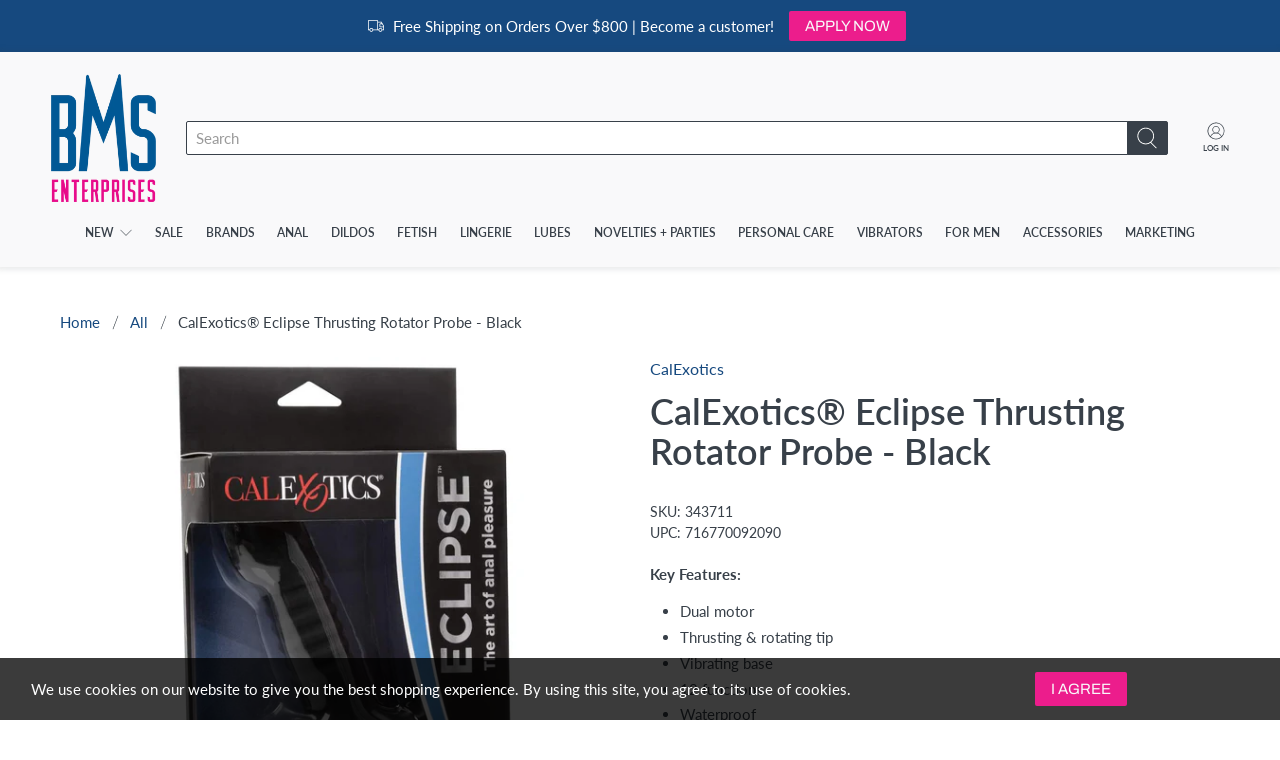

--- FILE ---
content_type: text/css
request_url: https://bmsenterprises.com/cdn/shop/t/21/assets/boost-pfs-custom.scss.css?v=44511806279842140341742324387
body_size: -420
content:
@charset "UTF-8";.fancybox-active .boost-pfs-search-suggestion-wrapper{z-index:99999;position:fixed}.boost-pfs-filter-option-block .boost-pfs-filter-block-title h3{text-transform:none;font-size:19px;font-weight:400}.boost-pfs-filter-option-block .boost-pfs-filter-block-title h3>span:before{border:none;content:"\2012";color:#c1c1c1;font-size:25px;position:absolute;right:6px;font-weight:lighter}.boost-pfs-filter-option-block .boost-pfs-filter-block-title h3>span.up:before{content:"+";font-size:35px;right:10px}.boost-pfs-filter-option-block .boost-pfs-filter-block-title .boost-pfs-filter-clear{margin-right:30px}.boost-pfs-filter-sidebar #shopify-section-collection__sidebar,.boost-pfs-filter-sidebar #shopify-section-search__sidebar{width:100%}.boost-pfs-filter-sidebar .block__collection-list,.boost-pfs-filter-sidebar .block__tag-list,.boost-pfs-filter-sidebar .block__type-list,.boost-pfs-filter-sidebar .block__vendor-list{display:none}@media only screen and (max-width: 767px){.search-popup{opacity:0}.boost-pfs-filter-sidebar,#shopify-section-collection__main,#shopify-section-search__main{width:100%}.boost-pfs-filter-sidebar #shopify-section-collection__sidebar{display:none}}@media only screen and (min-width: 768px){.search-popup .boost-pfs-search-box{min-width:400px}.search-popup{margin-bottom:400px}.boost-pfs-filter-sidebar{width:25%}#shopify-section-collection__main,#shopify-section-search__main{width:75%}}.collection__filters .collection__sort-by-filter{display:initial}.boost-pfs-filter-tree-open-body .mobile-menu__toggle-button{z-index:0}.boost-pfs-search-suggestion-popover[data-direction=left]{display:none!important}.boost-pfs-search-suggestion-open .boost-pfs-search-suggestion-popover[data-direction=left]{display:block!important}.search__results-wrapper.results-found{display:none!important}
/*# sourceMappingURL=/cdn/shop/t/21/assets/boost-pfs-custom.scss.css.map?v=44511806279842140341742324387 */


--- FILE ---
content_type: application/javascript; charset=utf-8
request_url: https://assets.useinstabuy.com/assets/instabuy-client.js?shop=bms-enterprises-inc.myshopify.com
body_size: -162
content:

//# sourceMappingURL=instabuy-client.map